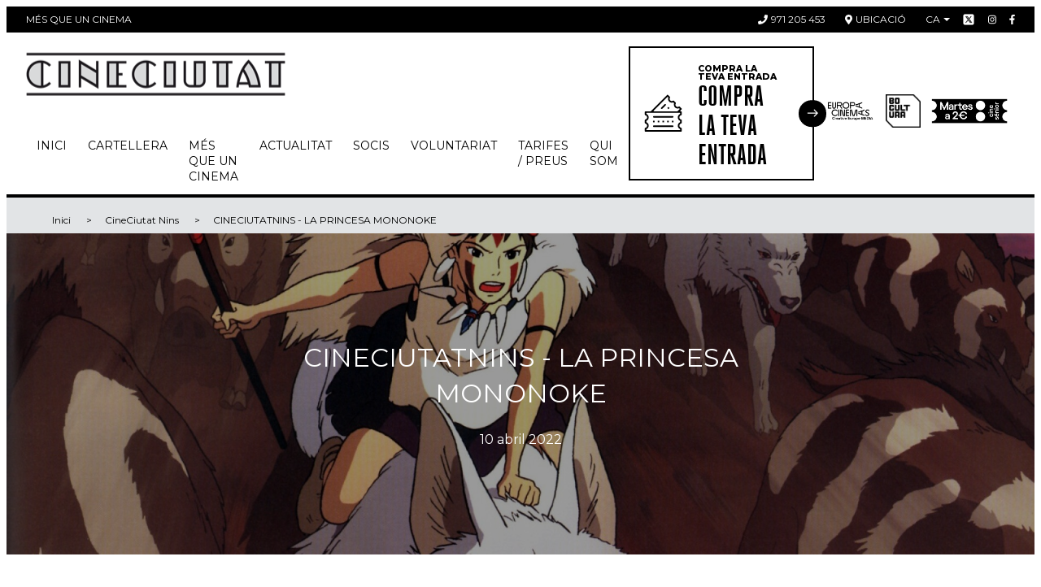

--- FILE ---
content_type: text/html; charset=UTF-8
request_url: https://cineciutat.org/ca/blog/cineciutat-nins/cineciutatnins-la-princesa-mononoke
body_size: 9960
content:
<!DOCTYPE html>
<html lang="ca">

<head>
    <meta charset="UTF-8">
    <meta name="viewport" content="width=device-width,user-scalable=no,initial-scale=1,maximum-scale=1,minimum-scale=1">

    <!-- Google Tag Manager -->
    <script>(function(w,d,s,l,i){w[l]=w[l]||[];w[l].push({'gtm.start':
            new Date().getTime(),event:'gtm.js'});var f=d.getElementsByTagName(s)[0],
        j=d.createElement(s),dl=l!='dataLayer'?'&l='+l:'';j.async=true;j.src=
        'https://www.googletagmanager.com/gtm.js?id='+i+dl;f.parentNode.insertBefore(j,f);
    })(window,document,'script','dataLayer','GTM-T8SNCGR');</script>
    <!-- End Google Tag Manager -->

    
    
    <title>CINECIUTATNINS - LA PRINCESA MONONOKE </title>
    
    <head prefix="og: http://ogp.me/ns# fb: http://ogp.me/ns/fb# article: http://ogp.me/ns/article#">
    <meta property="fb:app_id" content="302184056577324" />
    <meta property="og:type"   content="article" />
    <meta property="og:url"    content="https://cineciutat.org/ca/blog/cineciutat-nins/cineciutatnins-la-princesa-mononoke" />
    <meta property="og:title"  content="CINECIUTATNINS - LA PRINCESA MONONOKE" />
    <meta property="og:image"  content="https://cineciutat.org/storage/app/uploads/public/624/f14/2f5/624f142f5c18c812736113.jpeg" />

    <meta name="twitter:card" content="summary" />
    <meta name="twitter:site" content="@CineCiutat" />
    <meta name="twitter:creator" content="@CineCiutat" />        <link rel="alternate" hreflang="ca" href="https://cineciutat.org/ca/blog/cineciutat-nins/cineciutatnins-la-princesa-mononoke" />
    <link rel="alternate" hreflang="es" href="https://cineciutat.org/es/blog/cineciutat-nins/cineciutatnins-la-princesa-mononoke" />
    <link rel="alternate" hreflang="en" href="https://cineciutat.org/en/blog/cineciutat-nins/cineciutatnins-la-princesa-mononoke" />

    <link rel="shortcut icon" href="https://cineciutat.org/themes/cineciutat/assets/favicon.ico">
    <link href="https://fonts.googleapis.com/css?family=Montserrat:100,200,300,400,500,600,800,900" rel="stylesheet">
    <link href="https://cdn.jsdelivr.net/npm/select2@4.0.12/dist/css/select2.min.css" rel="stylesheet" />
    <link rel="stylesheet" href="https://cineciutat.org/combine/7040ddf76c893641a05da24c507c5639-1761649383">
    <link rel="stylesheet" type="text/css" href="https://cdn.jsdelivr.net/npm/toastify-js/src/toastify.min.css">


    </head>

<body>

<!-- Google Tag Manager (noscript) -->
<noscript><iframe src="https://www.googletagmanager.com/ns.html?id=GTM-T8SNCGR"
height="0" width="0" style="display:none;visibility:hidden"></iframe></noscript>
<!-- End Google Tag Manager (noscript) -->

<div class="c-top-bar">
    <div class="c-top-bar__wrap o-wrapper">
        <div class="c-top-bar__item">Més que un cinema</div>
        <a href="tel:971205453" class="c-top-bar__item">
            <span class="c-top-bar__icon fas fa-phone"></span> 971 205 453
        </a>
        <a href="https://www.google.es/maps?q=CineCiutat&fb=1&gl=es&hq=cineciutat&hnear=0x12979259c61ac757:0xc40d5406c3d058c6,Palma+de+Mallorca&cid=0,0,14207899636382126206&t=m&z=16&iwloc=A" target="_blank" class="c-top-bar__item">
            <span class="c-top-bar__icon fas fa-map-marker-alt"></span> Ubicació
        </a>
        <div class="c-top-bar__social">

            <div class="c-top-bar__item-locale">
                <div class="c-top-bar__lang-box">
    <div class="c-top-bar__current">ca</div>
    <ul class="c-top-bar__list">
                    <li class="c-top-bar__lang">
                <a href="https://cineciutat.org/ca/blog/cineciutat-nins/cineciutatnins-la-princesa-mononoke" class="c-top-bar__lang-link">ca</a>
            </li>
                    <li class="c-top-bar__lang">
                <a href="https://cineciutat.org/es/blog/cineciutat-nins/cineciutatnins-la-princesa-mononoke" class="c-top-bar__lang-link">es</a>
            </li>
                    <li class="c-top-bar__lang">
                <a href="https://cineciutat.org/en/blog/cineciutat-nins/cineciutatnins-la-princesa-mononoke" class="c-top-bar__lang-link">en</a>
            </li>
            </ul>
</div>            </div>
            <a href="https://twitter.com/CineCiutat" style="height: 16px; width: 16px" target="_blank" class="c-top-bar__social-link">
                <svg style="height: 16px; width: 16px" class="" xmlns="http://www.w3.org/2000/svg" xmlns:xlink="http://www.w3.org/1999/xlink" viewBox="0,0,256,256" ><g fill="white" fill-rule="nonzero" stroke="black" stroke-width="1" stroke-linecap="butt" stroke-linejoin="miter" stroke-miterlimit="10" stroke-dasharray="" stroke-dashoffset="0" font-family="none" font-weight="none" font-size="none" text-anchor="none" style="mix-blend-mode: normal"><g transform="scale(5.12,5.12)"><path d="M11,4c-3.866,0 -7,3.134 -7,7v28c0,3.866 3.134,7 7,7h28c3.866,0 7,-3.134 7,-7v-28c0,-3.866 -3.134,-7 -7,-7zM13.08594,13h7.9375l5.63672,8.00977l6.83984,-8.00977h2.5l-8.21094,9.61328l10.125,14.38672h-7.93555l-6.54102,-9.29297l-7.9375,9.29297h-2.5l9.30859,-10.89648zM16.91406,15l14.10742,20h3.06445l-14.10742,-20z"></path></g></g></svg>
            </a>
            <a href="https://www.instagram.com/cineciutat/" target="_blank" class="c-top-bar__social-link">
                <span class="fab fa-instagram"></span>
            </a>
            <a href="https://www.facebook.com/CineCiutat" target="_blank" class="c-top-bar__social-link">
                <span class="fab fa-facebook-f"></span>
            </a>
        </div>
    </div>
</div>
<header class="c-header">
    <div class="c-header__wrap o-wrapper">
        <div class="c-header__inner">
            <a href="https://cineciutat.org/ca" class="c-header__logo">
                <img src="https://cineciutat.org/themes/cineciutat/assets/images/logo.png" alt="Més que un cinema">
            </a>
            <button class="c-header__toggle" type="button" data-tgc="is-active" data-tgc-item="menu">
                <span class="fas fa-bars"></span>
            </button>
            
    <nav class="c-header__nav" data-tgc-item="menu">
        <button class="c-header__toggle c-header__toggle--close" type="button" data-tgc="is-active" data-tgc-item="menu"><span class="fas fa-times"></span></button>
        <ul class="c-header__list">
                
    
    <li role="presentation" class="c-header__item   ">
                                    <a class="c-header__link" href="https://cineciutat.org/ca" >
                    Inici
                </a>
                    
            </li>
    <li role="presentation" class="c-header__item   ">
                                    <a class="c-header__link" href="https://cineciutat.org/ca/cartellera" >
                    Cartellera
                </a>
                    
            </li>
    <li role="presentation" class="c-header__item   ">
                    <span class="c-header__link">Més que un cinema</span>
        
                    <ul class="c-header__sub">

    <li role="presentation" class="c-header__sub-item   ">
                                    <a class="c-header__sub-link" href="https://cineciutat.org/ca/blog/clasics" >
                    Clàssics
                </a>
                    
            </li>
    <li role="presentation" class="c-header__sub-item   ">
                                    <a class="c-header__sub-link" href="https://cineciutat.org/ca/blog/educational-commitee" >
                    Educatives
                </a>
                    
            </li>
    <li role="presentation" class="c-header__sub-item   ">
                                    <a class="c-header__sub-link" href="https://cineciutat.org/ca/blog/events" >
                    Esdeveniments
                </a>
                    
            </li>
    <li role="presentation" class="c-header__sub-item   ">
                                    <a class="c-header__sub-link" href="https://cineciutat.org/ca/laboratori" >
                    Laboratori
                </a>
                    
            </li>
    <li role="presentation" class="c-header__sub-item   ">
                    
                    
            </li>
    <li role="presentation" class="c-header__sub-item   ">
                                    <a class="c-header__sub-link" href="https://cineciutat.org/ca/lloga-una-sala" >
                    Lloga una sala
                </a>
                    
            </li>
</ul>
            </li>
    <li role="presentation" class="c-header__item   ">
                                    <a class="c-header__link" href="https://cineciutat.org/ca/blog/actualitat" >
                    Actualitat
                </a>
                    
            </li>
    <li role="presentation" class="c-header__item   ">
                    <span class="c-header__link">Socis</span>
        
                    <ul class="c-header__sub">

    <li role="presentation" class="c-header__sub-item   ">
                                    <a class="c-header__sub-link" href="https://cineciutat.org/ca/avantatges-i-instruccions" >
                    Avantatges i instruccions
                </a>
                    
            </li>
    <li role="presentation" class="c-header__sub-item   ">
                                    <a class="c-header__sub-link" href="https://socis.cineciutat.org" target="_blank">
                    Zona socis
                </a>
                    
            </li>
</ul>
            </li>
    <li role="presentation" class="c-header__item   ">
                                    <a class="c-header__link" href="https://cineciutat.org/ca/voluntariat" >
                    Voluntariat
                </a>
                    
            </li>
    <li role="presentation" class="c-header__item   ">
                                    <a class="c-header__link" href="https://cineciutat.org/ca/tarifes-preus" >
                    Tarifes / Preus
                </a>
                    
            </li>
    <li role="presentation" class="c-header__item   ">
                    <span class="c-header__link">Qui Som</span>
        
                    <ul class="c-header__sub">

    <li role="presentation" class="c-header__sub-item   ">
                                    <a class="c-header__sub-link" href="https://cineciutat.org/ca/xarxa-cinema" >
                    Xarxa cinema
                </a>
                    
            </li>
    <li role="presentation" class="c-header__sub-item   ">
                                    <a class="c-header__sub-link" href="https://cineciutat.org/ca/digital-i-tal" >
                    Digital i tal
                </a>
                    
            </li>
    <li role="presentation" class="c-header__sub-item   ">
                                    <a class="c-header__sub-link" href="https://cineciutat.org/ca/mission-vision-y-valores" >
                    Missió, visió i valors
                </a>
                    
            </li>
    <li role="presentation" class="c-header__sub-item   ">
                                    <a class="c-header__sub-link" href="https://cineciutat.org/ca/salvemcineciutat" >
                    Salvem CineCiutat!
                </a>
                    
            </li>
</ul>
            </li>
        </ul>
    </nav>
        </div>
        <div class="c-header__box">
            <a href="https://www.reservaentradas.com/cine/islas-baleares/cineciutat" target="_blank" class="c-header__ticket c-ticket-cta">
                                <div class="c-ticket-cta__icon">
                    <span class="c-icon">
                         <svg xmlns="http://www.w3.org/2000/svg" xmlns:xlink="http://www.w3.org/1999/xlink" width="57" height="56" viewBox="0 0 57 56"> <defs> <polygon id="entradas-a" points="0 55.595 55.15 55.595 55.15 .445 0 .445"/> </defs> <g fill="none" fill-rule="evenodd" transform="translate(.956 -.242)"> <path fill="#1E1E1E" d="M13.4985941 34.4806599C12.8468232 34.4806599 12.3162148 33.9500515 12.3162148 33.2991161 12.3162148 32.6473452 12.8468232 32.1167368 13.4985941 32.1167368L41.6509211 32.1167368C42.302692 32.1167368 42.8333004 32.6473452 42.8333004 33.2991161 42.8333004 33.9500515 42.302692 34.4806599 41.6509211 34.4806599L13.4985941 34.4806599zM13.4985941 48.5569905C12.8468232 48.5569905 12.3162148 48.0263821 12.3162148 47.3754467 12.3162148 46.7236758 12.8468232 46.1930674 13.4985941 46.1930674L41.6509211 46.1930674C42.302692 46.1930674 42.8333004 46.7236758 42.8333004 47.3754467 42.8333004 48.0263821 42.302692 48.5569905 41.6509211 48.5569905L13.4985941 48.5569905z"/> <polygon fill="#1E1E1E" points="26.393 41.519 28.756 41.519 28.756 39.155 26.393 39.155"/> <polygon fill="#1E1E1E" points="19.355 41.519 21.719 41.519 21.719 39.155 19.355 39.155"/> <polygon fill="#1E1E1E" points="33.431 41.519 35.795 41.519 35.795 39.155 33.431 39.155"/> <polygon fill="#1E1E1E" points="40.469 41.519 42.834 41.519 42.834 39.155 40.469 39.155"/> <polygon fill="#1E1E1E" points="12.317 41.519 14.682 41.519 14.682 39.155 12.317 39.155"/> <path fill="#1E1E1E" d="M25.2378245,21.5867922 C24.9228019,21.5867922 24.6261626,21.4639584 24.4022207,21.2408522 C24.1791145,21.0169104 24.0562808,20.720271 24.0562808,20.4052484 C24.0562808,20.0893902 24.1791145,19.7927509 24.4022207,19.5696446 L29.4935546,14.4774752 C29.7166608,14.2552046 30.0133001,14.1315352 30.3291584,14.1315352 C30.6450166,14.1315352 30.9416559,14.2552046 31.1647621,14.4774752 C31.3878683,14.701417 31.5115377,14.9980564 31.5115377,15.3139146 C31.5115377,15.6289372 31.3878683,15.9264122 31.1647621,16.1495184 L26.0734283,21.2408522 C25.8503221,21.4639584 25.5536828,21.5867922 25.2378245,21.5867922"/> <polygon fill="#1E1E1E" points="33.633 20.29 35.306 18.618 36.977 20.29 35.306 21.961"/> <path fill="#1E1E1E" d="M52.7858428,28.6151391 C52.7858428,28.8382453 52.6579954,29.0404614 52.4566149,29.1357203 C50.5188498,30.0590625 49.2671153,32.0386078 49.2671153,34.1785891 C49.2671153,36.319406 50.5188498,38.2989513 52.4566149,39.2214579 C52.6579954,39.3175523 52.7858428,39.5197685 52.7858428,39.7420391 L52.7858428,40.9311032 C52.7858428,41.1542094 52.6579954,41.3572612 52.4566149,41.45252 C50.5188498,42.3758622 49.2671153,44.3554075 49.2671153,46.4953888 C49.2671153,48.6362057 50.5188498,50.6149154 52.4566149,51.5382576 C52.6579954,51.6335165 52.7858428,51.8365682 52.7858428,52.0596744 L52.7858428,52.6537887 C52.7858428,52.9721537 52.5268057,53.2311909 52.2084406,53.2311909 L2.94124175,53.2311909 C2.62287671,53.2311909 2.36467514,52.9721537 2.36467514,52.6537887 L2.36467514,52.0596744 C2.36467514,51.8365682 2.49252252,51.6335165 2.69306742,51.5382576 C4.63166819,50.6149154 5.88340265,48.6362057 5.88340265,46.4953888 C5.88340265,44.3554075 4.63083259,42.3758622 2.69306742,41.45252 C2.49252252,41.3572612 2.36467514,41.1542094 2.36467514,40.9311032 L2.36467514,39.7420391 C2.36467514,39.5197685 2.49252252,39.3175523 2.69306742,39.2214579 C4.63083259,38.2989513 5.88340265,36.319406 5.88340265,34.1785891 C5.88340265,32.0386078 4.63166819,30.0590625 2.69306742,29.1357203 C2.49252252,29.0404614 2.36467514,28.8382453 2.36467514,28.6151391 L2.36467514,28.0201892 C2.36467514,27.7009886 2.62287671,27.4436226 2.94124175,27.4436226 L52.2084406,27.4436226 C52.5268057,27.4436226 52.7858428,27.7009886 52.7858428,28.0201892 L52.7858428,28.6151391 Z M13.2659621,24.0928515 L33.6530231,3.70746165 C33.7616516,3.59966876 33.9087178,3.53783408 34.0616333,3.53783408 C34.2153844,3.53866968 34.3624507,3.59966876 34.4702436,3.70829725 L34.8897167,4.12860595 C35.0468102,4.28653507 35.0994532,4.51966852 35.0250845,4.72940507 C34.3081364,6.75323743 34.8220328,9.03694256 36.3353112,10.5510566 C37.388172,11.6014106 38.7936575,12.1796484 40.2927307,12.1796484 C40.9319676,12.1796484 41.559506,12.0718555 42.1569627,11.8604477 C42.2204686,11.8378864 42.2856457,11.8270236 42.3499872,11.8270236 C42.5012315,11.8270236 42.6482978,11.8855158 42.7585975,11.9958155 L43.5992149,12.8364329 C43.7563084,12.9943621 43.8089514,13.2283311 43.7345827,13.4380677 C43.0184702,15.4610644 43.5323666,17.7456052 45.0464806,19.2597192 C46.0976702,20.3117444 47.5014845,20.892489 48.9988865,20.892489 C49.638959,20.892489 50.2664974,20.7838605 50.8647897,20.5707815 C50.92746,20.5482202 50.9934727,20.5373574 51.0586498,20.5373574 C51.2082229,20.5373574 51.3561248,20.595014 51.4664245,20.7053137 L51.8875688,21.1247868 C51.9953617,21.2334153 52.0563607,21.3804816 52.0571963,21.5325615 C52.0571963,21.6863126 51.9961973,21.8333788 51.8884044,21.9420073 L50.1453349,23.686748 L48.753219,25.0788639 L13.6745723,25.0788639 C13.4406032,25.0788639 13.2300311,24.9384825 13.1406215,24.7228967 C13.0512119,24.5064753 13.1005125,24.2574654 13.2659621,24.0928515 Z M53.9682222,25.0788639 L53.4894212,25.0788639 C53.2554522,25.0788639 53.04488,24.9384825 52.956306,24.7228967 C52.8668964,24.5064753 52.9153614,24.258301 53.080811,24.0928515 L54.803826,22.3690009 C55.0235898,22.1492371 55.1497659,21.8442417 55.1497659,21.5333971 C55.1497659,21.2183745 55.0269322,20.9217351 54.803826,20.6977933 L52.2527276,18.1492018 C52.0287858,17.92526 51.7304753,17.8032618 51.4137814,17.8032618 C51.1823192,17.8032618 50.9575418,17.8701101 50.7636817,17.9987931 C50.2397581,18.3447331 49.6280961,18.5285659 48.9963797,18.5285659 C48.1340366,18.5285659 47.3243365,18.1943244 46.7168526,17.5885116 C45.6405949,16.5097472 45.4684605,14.8076223 46.3074067,13.5391757 C46.6157445,13.0729088 46.5530742,12.4478772 46.156998,12.051801 L43.5432294,9.43886798 C43.3201232,9.21492616 43.0226483,9.09209241 42.7059544,9.09209241 C42.4744922,9.09209241 42.2497148,9.15977631 42.0558547,9.2884593 C41.5302599,9.63523486 40.9177623,9.8190677 40.2852103,9.8190677 C39.4220316,9.8190677 38.6131671,9.48482618 38.0065188,8.87901344 C36.9310967,7.80108457 36.7581267,6.09979527 37.5970729,4.83134873 C37.9062463,4.36508182 37.8427404,3.73921459 37.4466642,3.3431384 L34.8972371,0.79204006 C34.6741309,0.568933851 34.3766559,0.445264491 34.0616333,0.445264491 C33.7457751,0.445264491 33.4491358,0.568933851 33.2251939,0.79204006 L9.10632643,24.9092364 C8.99769794,25.0178649 8.85063168,25.0788639 8.69771619,25.0788639 L1.18229579,25.0788639 C0.53052484,25.0788639 -8.35603778e-05,25.6086367 -8.35603778e-05,26.2612433 L-8.35603778e-05,29.8677092 C-8.35603778e-05,30.4267281 0.398499443,30.9138851 0.946655522,31.0250204 C2.43737267,31.3291802 3.51947956,32.6552834 3.51947956,34.1785891 C3.51947956,35.7018948 2.43820827,37.0271624 0.94832673,37.3296509 C0.399335046,37.4407862 -8.35603778e-05,37.9279433 -8.35603778e-05,38.4877978 L-8.35603778e-05,42.1845089 C-8.35603778e-05,42.7435278 0.398499443,43.2298492 0.946655522,43.3418201 C2.43737267,43.6451443 3.51947956,44.9720831 3.51947956,46.4953888 C3.51947956,48.0195301 2.43820827,49.3439621 0.94832673,49.6456151 C0.399335046,49.7567504 -8.35603778e-05,50.244743 -8.35603778e-05,50.8054331 L-8.35603778e-05,54.4135702 C-8.35603778e-05,55.0645056 0.53052484,55.595114 1.18229579,55.595114 L53.9682222,55.595114 C54.6191575,55.595114 55.1497659,55.0645056 55.1497659,54.4135702 L55.1497659,50.8054331 C55.1497659,50.244743 54.7520185,49.7567504 54.2038624,49.6456151 C52.7131453,49.3447977 51.6310384,48.0195301 51.6310384,46.4953888 C51.6310384,44.9720831 52.7123097,43.6451443 54.2030268,43.3418201 C54.7520185,43.2298492 55.1497659,42.7435278 55.1497659,42.1845089 L55.1497659,38.4877978 C55.1497659,37.9279433 54.7520185,37.4407862 54.2038624,37.3296509 C52.7131453,37.027998 51.6310384,35.7027304 51.6310384,34.1785891 C51.6310384,32.6552834 52.7123097,31.3291802 54.2030268,31.0250204 C54.7520185,30.9138851 55.1497659,30.4267281 55.1497659,29.8677092 L55.1497659,26.2612433 C55.1497659,25.6086367 54.6191575,25.0788639 53.9682222,25.0788639 Z"/> </g> </svg>
                    </span>
                </div>
                <div class="c-ticket-cta__text">
                    <div class="c-ticket-cta__small">Compra la teva entrada</div>
                    <div class="c-ticket-cta__big">Compra la teva entrada</div>
                </div>
                <div class="c-ticket-cta__arrow">
                    <span class="c-icon">
                        <svg xmlns="http://www.w3.org/2000/svg" width="18" height="12" viewBox="0 0 18 12"> <path fill="#FFF" d="M221.501722,42.5215104 L216.508037,37.5278261 C216.20336,37.2231489 215.709235,37.2231489 215.404558,37.5278261 C215.099818,37.8325656 215.099818,38.3265659 215.404558,38.6313055 L219.066239,42.2929869 L205.729731,42.2929869 C205.298839,42.2929869 204.949468,42.6423575 204.949468,43.0732501 C204.949468,43.5040802 205.298839,43.8535133 205.729731,43.8535133 L219.066239,43.8535133 L215.404683,47.5151947 C215.099943,47.8199343 215.099943,48.3139345 215.404683,48.6186741 C215.55699,48.7709191 215.756737,48.8471976 215.956422,48.8471976 C216.156107,48.8471976 216.355792,48.7709191 216.508162,48.6186741 L221.501722,43.6249898 C221.806461,43.3202502 221.806461,42.82625 221.501722,42.5215104 Z" transform="translate(-204.044 -37.242)"/> </svg>
                    </span>
                </div>
            </a>
                <a href="https://www.europa-cinemas.org/" target="_blank" class="c-header__europa c-header__europa-logo">
                    <img src="https://cineciutat.org/themes/cineciutat/assets/images/EUROPACINEMAS+CREATIVE Logo_Black.png" alt="Europa Cinemas">
                </a>
                                                <div class="c-header__europa">
                    <img style="width: 80px" src="https://cineciutat.org/themes/cineciutat/assets/images/BO CULTURA CONTORNO NEGRA CMYK.png" alt="Europa Cinemas">
                </div>
                                                    <div class="c-header__europa">
                        <img style="width: 190px" src="https://cineciutat.org/themes/cineciutat/assets/images/CineSenior.png" alt="Cine Senior">
                    </div>
                        </div>
    </div>
    <a href="https://www.reservaentradas.com/cine/islas-baleares/cineciutat" target="_blank" class="c-header__btn">
        <span class="c-header__btn-icon">
            <span class="c-icon">
                <svg xmlns="http://www.w3.org/2000/svg" xmlns:xlink="http://www.w3.org/1999/xlink" width="57" height="56" viewBox="0 0 57 56"> <defs> <polygon id="entradas-a" points="0 55.595 55.15 55.595 55.15 .445 0 .445"/> </defs> <g fill="none" fill-rule="evenodd" transform="translate(.956 -.242)"> <path fill="#1E1E1E" d="M13.4985941 34.4806599C12.8468232 34.4806599 12.3162148 33.9500515 12.3162148 33.2991161 12.3162148 32.6473452 12.8468232 32.1167368 13.4985941 32.1167368L41.6509211 32.1167368C42.302692 32.1167368 42.8333004 32.6473452 42.8333004 33.2991161 42.8333004 33.9500515 42.302692 34.4806599 41.6509211 34.4806599L13.4985941 34.4806599zM13.4985941 48.5569905C12.8468232 48.5569905 12.3162148 48.0263821 12.3162148 47.3754467 12.3162148 46.7236758 12.8468232 46.1930674 13.4985941 46.1930674L41.6509211 46.1930674C42.302692 46.1930674 42.8333004 46.7236758 42.8333004 47.3754467 42.8333004 48.0263821 42.302692 48.5569905 41.6509211 48.5569905L13.4985941 48.5569905z"/> <polygon fill="#1E1E1E" points="26.393 41.519 28.756 41.519 28.756 39.155 26.393 39.155"/> <polygon fill="#1E1E1E" points="19.355 41.519 21.719 41.519 21.719 39.155 19.355 39.155"/> <polygon fill="#1E1E1E" points="33.431 41.519 35.795 41.519 35.795 39.155 33.431 39.155"/> <polygon fill="#1E1E1E" points="40.469 41.519 42.834 41.519 42.834 39.155 40.469 39.155"/> <polygon fill="#1E1E1E" points="12.317 41.519 14.682 41.519 14.682 39.155 12.317 39.155"/> <path fill="#1E1E1E" d="M25.2378245,21.5867922 C24.9228019,21.5867922 24.6261626,21.4639584 24.4022207,21.2408522 C24.1791145,21.0169104 24.0562808,20.720271 24.0562808,20.4052484 C24.0562808,20.0893902 24.1791145,19.7927509 24.4022207,19.5696446 L29.4935546,14.4774752 C29.7166608,14.2552046 30.0133001,14.1315352 30.3291584,14.1315352 C30.6450166,14.1315352 30.9416559,14.2552046 31.1647621,14.4774752 C31.3878683,14.701417 31.5115377,14.9980564 31.5115377,15.3139146 C31.5115377,15.6289372 31.3878683,15.9264122 31.1647621,16.1495184 L26.0734283,21.2408522 C25.8503221,21.4639584 25.5536828,21.5867922 25.2378245,21.5867922"/> <polygon fill="#1E1E1E" points="33.633 20.29 35.306 18.618 36.977 20.29 35.306 21.961"/> <path fill="#1E1E1E" d="M52.7858428,28.6151391 C52.7858428,28.8382453 52.6579954,29.0404614 52.4566149,29.1357203 C50.5188498,30.0590625 49.2671153,32.0386078 49.2671153,34.1785891 C49.2671153,36.319406 50.5188498,38.2989513 52.4566149,39.2214579 C52.6579954,39.3175523 52.7858428,39.5197685 52.7858428,39.7420391 L52.7858428,40.9311032 C52.7858428,41.1542094 52.6579954,41.3572612 52.4566149,41.45252 C50.5188498,42.3758622 49.2671153,44.3554075 49.2671153,46.4953888 C49.2671153,48.6362057 50.5188498,50.6149154 52.4566149,51.5382576 C52.6579954,51.6335165 52.7858428,51.8365682 52.7858428,52.0596744 L52.7858428,52.6537887 C52.7858428,52.9721537 52.5268057,53.2311909 52.2084406,53.2311909 L2.94124175,53.2311909 C2.62287671,53.2311909 2.36467514,52.9721537 2.36467514,52.6537887 L2.36467514,52.0596744 C2.36467514,51.8365682 2.49252252,51.6335165 2.69306742,51.5382576 C4.63166819,50.6149154 5.88340265,48.6362057 5.88340265,46.4953888 C5.88340265,44.3554075 4.63083259,42.3758622 2.69306742,41.45252 C2.49252252,41.3572612 2.36467514,41.1542094 2.36467514,40.9311032 L2.36467514,39.7420391 C2.36467514,39.5197685 2.49252252,39.3175523 2.69306742,39.2214579 C4.63083259,38.2989513 5.88340265,36.319406 5.88340265,34.1785891 C5.88340265,32.0386078 4.63166819,30.0590625 2.69306742,29.1357203 C2.49252252,29.0404614 2.36467514,28.8382453 2.36467514,28.6151391 L2.36467514,28.0201892 C2.36467514,27.7009886 2.62287671,27.4436226 2.94124175,27.4436226 L52.2084406,27.4436226 C52.5268057,27.4436226 52.7858428,27.7009886 52.7858428,28.0201892 L52.7858428,28.6151391 Z M13.2659621,24.0928515 L33.6530231,3.70746165 C33.7616516,3.59966876 33.9087178,3.53783408 34.0616333,3.53783408 C34.2153844,3.53866968 34.3624507,3.59966876 34.4702436,3.70829725 L34.8897167,4.12860595 C35.0468102,4.28653507 35.0994532,4.51966852 35.0250845,4.72940507 C34.3081364,6.75323743 34.8220328,9.03694256 36.3353112,10.5510566 C37.388172,11.6014106 38.7936575,12.1796484 40.2927307,12.1796484 C40.9319676,12.1796484 41.559506,12.0718555 42.1569627,11.8604477 C42.2204686,11.8378864 42.2856457,11.8270236 42.3499872,11.8270236 C42.5012315,11.8270236 42.6482978,11.8855158 42.7585975,11.9958155 L43.5992149,12.8364329 C43.7563084,12.9943621 43.8089514,13.2283311 43.7345827,13.4380677 C43.0184702,15.4610644 43.5323666,17.7456052 45.0464806,19.2597192 C46.0976702,20.3117444 47.5014845,20.892489 48.9988865,20.892489 C49.638959,20.892489 50.2664974,20.7838605 50.8647897,20.5707815 C50.92746,20.5482202 50.9934727,20.5373574 51.0586498,20.5373574 C51.2082229,20.5373574 51.3561248,20.595014 51.4664245,20.7053137 L51.8875688,21.1247868 C51.9953617,21.2334153 52.0563607,21.3804816 52.0571963,21.5325615 C52.0571963,21.6863126 51.9961973,21.8333788 51.8884044,21.9420073 L50.1453349,23.686748 L48.753219,25.0788639 L13.6745723,25.0788639 C13.4406032,25.0788639 13.2300311,24.9384825 13.1406215,24.7228967 C13.0512119,24.5064753 13.1005125,24.2574654 13.2659621,24.0928515 Z M53.9682222,25.0788639 L53.4894212,25.0788639 C53.2554522,25.0788639 53.04488,24.9384825 52.956306,24.7228967 C52.8668964,24.5064753 52.9153614,24.258301 53.080811,24.0928515 L54.803826,22.3690009 C55.0235898,22.1492371 55.1497659,21.8442417 55.1497659,21.5333971 C55.1497659,21.2183745 55.0269322,20.9217351 54.803826,20.6977933 L52.2527276,18.1492018 C52.0287858,17.92526 51.7304753,17.8032618 51.4137814,17.8032618 C51.1823192,17.8032618 50.9575418,17.8701101 50.7636817,17.9987931 C50.2397581,18.3447331 49.6280961,18.5285659 48.9963797,18.5285659 C48.1340366,18.5285659 47.3243365,18.1943244 46.7168526,17.5885116 C45.6405949,16.5097472 45.4684605,14.8076223 46.3074067,13.5391757 C46.6157445,13.0729088 46.5530742,12.4478772 46.156998,12.051801 L43.5432294,9.43886798 C43.3201232,9.21492616 43.0226483,9.09209241 42.7059544,9.09209241 C42.4744922,9.09209241 42.2497148,9.15977631 42.0558547,9.2884593 C41.5302599,9.63523486 40.9177623,9.8190677 40.2852103,9.8190677 C39.4220316,9.8190677 38.6131671,9.48482618 38.0065188,8.87901344 C36.9310967,7.80108457 36.7581267,6.09979527 37.5970729,4.83134873 C37.9062463,4.36508182 37.8427404,3.73921459 37.4466642,3.3431384 L34.8972371,0.79204006 C34.6741309,0.568933851 34.3766559,0.445264491 34.0616333,0.445264491 C33.7457751,0.445264491 33.4491358,0.568933851 33.2251939,0.79204006 L9.10632643,24.9092364 C8.99769794,25.0178649 8.85063168,25.0788639 8.69771619,25.0788639 L1.18229579,25.0788639 C0.53052484,25.0788639 -8.35603778e-05,25.6086367 -8.35603778e-05,26.2612433 L-8.35603778e-05,29.8677092 C-8.35603778e-05,30.4267281 0.398499443,30.9138851 0.946655522,31.0250204 C2.43737267,31.3291802 3.51947956,32.6552834 3.51947956,34.1785891 C3.51947956,35.7018948 2.43820827,37.0271624 0.94832673,37.3296509 C0.399335046,37.4407862 -8.35603778e-05,37.9279433 -8.35603778e-05,38.4877978 L-8.35603778e-05,42.1845089 C-8.35603778e-05,42.7435278 0.398499443,43.2298492 0.946655522,43.3418201 C2.43737267,43.6451443 3.51947956,44.9720831 3.51947956,46.4953888 C3.51947956,48.0195301 2.43820827,49.3439621 0.94832673,49.6456151 C0.399335046,49.7567504 -8.35603778e-05,50.244743 -8.35603778e-05,50.8054331 L-8.35603778e-05,54.4135702 C-8.35603778e-05,55.0645056 0.53052484,55.595114 1.18229579,55.595114 L53.9682222,55.595114 C54.6191575,55.595114 55.1497659,55.0645056 55.1497659,54.4135702 L55.1497659,50.8054331 C55.1497659,50.244743 54.7520185,49.7567504 54.2038624,49.6456151 C52.7131453,49.3447977 51.6310384,48.0195301 51.6310384,46.4953888 C51.6310384,44.9720831 52.7123097,43.6451443 54.2030268,43.3418201 C54.7520185,43.2298492 55.1497659,42.7435278 55.1497659,42.1845089 L55.1497659,38.4877978 C55.1497659,37.9279433 54.7520185,37.4407862 54.2038624,37.3296509 C52.7131453,37.027998 51.6310384,35.7027304 51.6310384,34.1785891 C51.6310384,32.6552834 52.7123097,31.3291802 54.2030268,31.0250204 C54.7520185,30.9138851 55.1497659,30.4267281 55.1497659,29.8677092 L55.1497659,26.2612433 C55.1497659,25.6086367 54.6191575,25.0788639 53.9682222,25.0788639 Z"/> </g> </svg>
            </span>
        </span>
        <span>Compra la teva entrada</span>
        <span class="c-header__btn-icon c-header__btn-icon--arrow">
            <span class="c-icon">
                <svg xmlns="http://www.w3.org/2000/svg" width="18" height="12" viewBox="0 0 18 12"> <path fill="#FFF" d="M221.501722,42.5215104 L216.508037,37.5278261 C216.20336,37.2231489 215.709235,37.2231489 215.404558,37.5278261 C215.099818,37.8325656 215.099818,38.3265659 215.404558,38.6313055 L219.066239,42.2929869 L205.729731,42.2929869 C205.298839,42.2929869 204.949468,42.6423575 204.949468,43.0732501 C204.949468,43.5040802 205.298839,43.8535133 205.729731,43.8535133 L219.066239,43.8535133 L215.404683,47.5151947 C215.099943,47.8199343 215.099943,48.3139345 215.404683,48.6186741 C215.55699,48.7709191 215.756737,48.8471976 215.956422,48.8471976 C216.156107,48.8471976 216.355792,48.7709191 216.508162,48.6186741 L221.501722,43.6249898 C221.806461,43.3202502 221.806461,42.82625 221.501722,42.5215104 Z" transform="translate(-204.044 -37.242)"/></svg>
            </span>
        </span>
    </a>
</header>

<nav class="c-breadcrumbs">
        <ul class="c-breadcrumbs__list o-wrapper o-wrapper--l">
            <li class="c-breadcrumbs__item">
                <a href="https://cineciutat.org/ca" class="c-breadcrumbs__link">Inici</a>
            </li>
            <li class="c-breadcrumbs__item">
                <a href="https://cineciutat.org/ca/blog/cineciutat-nins" class="c-breadcrumbs__link">CineCiutat Nins</a>
            </li>
            <li class="c-breadcrumbs__item">
                <a href="https://cineciutat.org/ca/blog/cineciutat-nins/cineciutatnins-la-princesa-mononoke" class="c-breadcrumbs__link">CINECIUTATNINS - LA PRINCESA MONONOKE</a>
            </li>
        </ul>
    </nav>
<div class="c-main-content">
    <div class="c-main-content__box">
        <a href="#" class="c-main-content__element c-ticket-cta has-arrow-left">
    <div class="c-ticket-cta__icon">
        <span class="c-icon">
            <svg xmlns="http://www.w3.org/2000/svg" xmlns:xlink="http://www.w3.org/1999/xlink" width="57" height="56" viewBox="0 0 57 56"> <defs> <polygon id="entradas-a" points="0 55.595 55.15 55.595 55.15 .445 0 .445"/> </defs> <g fill="none" fill-rule="evenodd" transform="translate(.956 -.242)"> <path fill="#1E1E1E" d="M13.4985941 34.4806599C12.8468232 34.4806599 12.3162148 33.9500515 12.3162148 33.2991161 12.3162148 32.6473452 12.8468232 32.1167368 13.4985941 32.1167368L41.6509211 32.1167368C42.302692 32.1167368 42.8333004 32.6473452 42.8333004 33.2991161 42.8333004 33.9500515 42.302692 34.4806599 41.6509211 34.4806599L13.4985941 34.4806599zM13.4985941 48.5569905C12.8468232 48.5569905 12.3162148 48.0263821 12.3162148 47.3754467 12.3162148 46.7236758 12.8468232 46.1930674 13.4985941 46.1930674L41.6509211 46.1930674C42.302692 46.1930674 42.8333004 46.7236758 42.8333004 47.3754467 42.8333004 48.0263821 42.302692 48.5569905 41.6509211 48.5569905L13.4985941 48.5569905z"/> <polygon fill="#1E1E1E" points="26.393 41.519 28.756 41.519 28.756 39.155 26.393 39.155"/> <polygon fill="#1E1E1E" points="19.355 41.519 21.719 41.519 21.719 39.155 19.355 39.155"/> <polygon fill="#1E1E1E" points="33.431 41.519 35.795 41.519 35.795 39.155 33.431 39.155"/> <polygon fill="#1E1E1E" points="40.469 41.519 42.834 41.519 42.834 39.155 40.469 39.155"/> <polygon fill="#1E1E1E" points="12.317 41.519 14.682 41.519 14.682 39.155 12.317 39.155"/> <path fill="#1E1E1E" d="M25.2378245,21.5867922 C24.9228019,21.5867922 24.6261626,21.4639584 24.4022207,21.2408522 C24.1791145,21.0169104 24.0562808,20.720271 24.0562808,20.4052484 C24.0562808,20.0893902 24.1791145,19.7927509 24.4022207,19.5696446 L29.4935546,14.4774752 C29.7166608,14.2552046 30.0133001,14.1315352 30.3291584,14.1315352 C30.6450166,14.1315352 30.9416559,14.2552046 31.1647621,14.4774752 C31.3878683,14.701417 31.5115377,14.9980564 31.5115377,15.3139146 C31.5115377,15.6289372 31.3878683,15.9264122 31.1647621,16.1495184 L26.0734283,21.2408522 C25.8503221,21.4639584 25.5536828,21.5867922 25.2378245,21.5867922"/> <polygon fill="#1E1E1E" points="33.633 20.29 35.306 18.618 36.977 20.29 35.306 21.961"/> <path fill="#1E1E1E" d="M52.7858428,28.6151391 C52.7858428,28.8382453 52.6579954,29.0404614 52.4566149,29.1357203 C50.5188498,30.0590625 49.2671153,32.0386078 49.2671153,34.1785891 C49.2671153,36.319406 50.5188498,38.2989513 52.4566149,39.2214579 C52.6579954,39.3175523 52.7858428,39.5197685 52.7858428,39.7420391 L52.7858428,40.9311032 C52.7858428,41.1542094 52.6579954,41.3572612 52.4566149,41.45252 C50.5188498,42.3758622 49.2671153,44.3554075 49.2671153,46.4953888 C49.2671153,48.6362057 50.5188498,50.6149154 52.4566149,51.5382576 C52.6579954,51.6335165 52.7858428,51.8365682 52.7858428,52.0596744 L52.7858428,52.6537887 C52.7858428,52.9721537 52.5268057,53.2311909 52.2084406,53.2311909 L2.94124175,53.2311909 C2.62287671,53.2311909 2.36467514,52.9721537 2.36467514,52.6537887 L2.36467514,52.0596744 C2.36467514,51.8365682 2.49252252,51.6335165 2.69306742,51.5382576 C4.63166819,50.6149154 5.88340265,48.6362057 5.88340265,46.4953888 C5.88340265,44.3554075 4.63083259,42.3758622 2.69306742,41.45252 C2.49252252,41.3572612 2.36467514,41.1542094 2.36467514,40.9311032 L2.36467514,39.7420391 C2.36467514,39.5197685 2.49252252,39.3175523 2.69306742,39.2214579 C4.63083259,38.2989513 5.88340265,36.319406 5.88340265,34.1785891 C5.88340265,32.0386078 4.63166819,30.0590625 2.69306742,29.1357203 C2.49252252,29.0404614 2.36467514,28.8382453 2.36467514,28.6151391 L2.36467514,28.0201892 C2.36467514,27.7009886 2.62287671,27.4436226 2.94124175,27.4436226 L52.2084406,27.4436226 C52.5268057,27.4436226 52.7858428,27.7009886 52.7858428,28.0201892 L52.7858428,28.6151391 Z M13.2659621,24.0928515 L33.6530231,3.70746165 C33.7616516,3.59966876 33.9087178,3.53783408 34.0616333,3.53783408 C34.2153844,3.53866968 34.3624507,3.59966876 34.4702436,3.70829725 L34.8897167,4.12860595 C35.0468102,4.28653507 35.0994532,4.51966852 35.0250845,4.72940507 C34.3081364,6.75323743 34.8220328,9.03694256 36.3353112,10.5510566 C37.388172,11.6014106 38.7936575,12.1796484 40.2927307,12.1796484 C40.9319676,12.1796484 41.559506,12.0718555 42.1569627,11.8604477 C42.2204686,11.8378864 42.2856457,11.8270236 42.3499872,11.8270236 C42.5012315,11.8270236 42.6482978,11.8855158 42.7585975,11.9958155 L43.5992149,12.8364329 C43.7563084,12.9943621 43.8089514,13.2283311 43.7345827,13.4380677 C43.0184702,15.4610644 43.5323666,17.7456052 45.0464806,19.2597192 C46.0976702,20.3117444 47.5014845,20.892489 48.9988865,20.892489 C49.638959,20.892489 50.2664974,20.7838605 50.8647897,20.5707815 C50.92746,20.5482202 50.9934727,20.5373574 51.0586498,20.5373574 C51.2082229,20.5373574 51.3561248,20.595014 51.4664245,20.7053137 L51.8875688,21.1247868 C51.9953617,21.2334153 52.0563607,21.3804816 52.0571963,21.5325615 C52.0571963,21.6863126 51.9961973,21.8333788 51.8884044,21.9420073 L50.1453349,23.686748 L48.753219,25.0788639 L13.6745723,25.0788639 C13.4406032,25.0788639 13.2300311,24.9384825 13.1406215,24.7228967 C13.0512119,24.5064753 13.1005125,24.2574654 13.2659621,24.0928515 Z M53.9682222,25.0788639 L53.4894212,25.0788639 C53.2554522,25.0788639 53.04488,24.9384825 52.956306,24.7228967 C52.8668964,24.5064753 52.9153614,24.258301 53.080811,24.0928515 L54.803826,22.3690009 C55.0235898,22.1492371 55.1497659,21.8442417 55.1497659,21.5333971 C55.1497659,21.2183745 55.0269322,20.9217351 54.803826,20.6977933 L52.2527276,18.1492018 C52.0287858,17.92526 51.7304753,17.8032618 51.4137814,17.8032618 C51.1823192,17.8032618 50.9575418,17.8701101 50.7636817,17.9987931 C50.2397581,18.3447331 49.6280961,18.5285659 48.9963797,18.5285659 C48.1340366,18.5285659 47.3243365,18.1943244 46.7168526,17.5885116 C45.6405949,16.5097472 45.4684605,14.8076223 46.3074067,13.5391757 C46.6157445,13.0729088 46.5530742,12.4478772 46.156998,12.051801 L43.5432294,9.43886798 C43.3201232,9.21492616 43.0226483,9.09209241 42.7059544,9.09209241 C42.4744922,9.09209241 42.2497148,9.15977631 42.0558547,9.2884593 C41.5302599,9.63523486 40.9177623,9.8190677 40.2852103,9.8190677 C39.4220316,9.8190677 38.6131671,9.48482618 38.0065188,8.87901344 C36.9310967,7.80108457 36.7581267,6.09979527 37.5970729,4.83134873 C37.9062463,4.36508182 37.8427404,3.73921459 37.4466642,3.3431384 L34.8972371,0.79204006 C34.6741309,0.568933851 34.3766559,0.445264491 34.0616333,0.445264491 C33.7457751,0.445264491 33.4491358,0.568933851 33.2251939,0.79204006 L9.10632643,24.9092364 C8.99769794,25.0178649 8.85063168,25.0788639 8.69771619,25.0788639 L1.18229579,25.0788639 C0.53052484,25.0788639 -8.35603778e-05,25.6086367 -8.35603778e-05,26.2612433 L-8.35603778e-05,29.8677092 C-8.35603778e-05,30.4267281 0.398499443,30.9138851 0.946655522,31.0250204 C2.43737267,31.3291802 3.51947956,32.6552834 3.51947956,34.1785891 C3.51947956,35.7018948 2.43820827,37.0271624 0.94832673,37.3296509 C0.399335046,37.4407862 -8.35603778e-05,37.9279433 -8.35603778e-05,38.4877978 L-8.35603778e-05,42.1845089 C-8.35603778e-05,42.7435278 0.398499443,43.2298492 0.946655522,43.3418201 C2.43737267,43.6451443 3.51947956,44.9720831 3.51947956,46.4953888 C3.51947956,48.0195301 2.43820827,49.3439621 0.94832673,49.6456151 C0.399335046,49.7567504 -8.35603778e-05,50.244743 -8.35603778e-05,50.8054331 L-8.35603778e-05,54.4135702 C-8.35603778e-05,55.0645056 0.53052484,55.595114 1.18229579,55.595114 L53.9682222,55.595114 C54.6191575,55.595114 55.1497659,55.0645056 55.1497659,54.4135702 L55.1497659,50.8054331 C55.1497659,50.244743 54.7520185,49.7567504 54.2038624,49.6456151 C52.7131453,49.3447977 51.6310384,48.0195301 51.6310384,46.4953888 C51.6310384,44.9720831 52.7123097,43.6451443 54.2030268,43.3418201 C54.7520185,43.2298492 55.1497659,42.7435278 55.1497659,42.1845089 L55.1497659,38.4877978 C55.1497659,37.9279433 54.7520185,37.4407862 54.2038624,37.3296509 C52.7131453,37.027998 51.6310384,35.7027304 51.6310384,34.1785891 C51.6310384,32.6552834 52.7123097,31.3291802 54.2030268,31.0250204 C54.7520185,30.9138851 55.1497659,30.4267281 55.1497659,29.8677092 L55.1497659,26.2612433 C55.1497659,25.6086367 54.6191575,25.0788639 53.9682222,25.0788639 Z"/> </g> </svg>
        </span>
    </div>
    <div class="c-ticket-cta__text">
        <div class="c-ticket-cta__small">Compra la teva entrada</div>
        <div class="c-ticket-cta__big">Compra la teva entrada</div>
    </div>
    <div class="c-ticket-cta__arrow">
        <span class="c-icon">
            <svg xmlns="http://www.w3.org/2000/svg" width="18" height="12" viewBox="0 0 18 12"> <path fill="#FFF" d="M221.501722,42.5215104 L216.508037,37.5278261 C216.20336,37.2231489 215.709235,37.2231489 215.404558,37.5278261 C215.099818,37.8325656 215.099818,38.3265659 215.404558,38.6313055 L219.066239,42.2929869 L205.729731,42.2929869 C205.298839,42.2929869 204.949468,42.6423575 204.949468,43.0732501 C204.949468,43.5040802 205.298839,43.8535133 205.729731,43.8535133 L219.066239,43.8535133 L215.404683,47.5151947 C215.099943,47.8199343 215.099943,48.3139345 215.404683,48.6186741 C215.55699,48.7709191 215.756737,48.8471976 215.956422,48.8471976 C216.156107,48.8471976 216.355792,48.7709191 216.508162,48.6186741 L221.501722,43.6249898 C221.806461,43.3202502 221.806461,42.82625 221.501722,42.5215104 Z" transform="translate(-204.044 -37.242)"/></svg>
        </span>
    </div>
</a>    </div>

    

<div class="c-banner">
    <picture class="c-banner__media">
        <img class="c-banner__img" src="https://cineciutat.org/storage/app/uploads/public/624/f14/2f5/thumb_2407_1920_1080_0_0_crop.jpeg" alt="CINECIUTATNINS - LA PRINCESA MONONOKE">
    </picture>
    <div class="c-banner__box">
        <div class="c-banner__wrap o-wrapper o-wrapper--m">
            <div class="c-banner__subtitle c-banner__subtitle--m">CINECIUTATNINS - LA PRINCESA MONONOKE</div>
            <div class="c-banner__date">10 abril 2022</div>
        </div>
    </div>
</div>
<div class="o-wrapper o-wrapper--l">
    <div class="s-cms u-sbs">
        <p dir="ltr">Torna CineCiutat Nins i ho fa per la porta gran: amb una obra nascuda de la imaginació i el talent del mestre&nbsp;Hayao Miyazaki.</p>

<p dir="ltr">Poètica, inquietant, emotiva i encantadora,‘La princesa Mononoke’&nbsp;arriba a CineCiutat.</p>

<p dir="ltr">Un clàssic ecologista que va marcar un abans i després en la vida de Miyazaki i el Studio Ghibli i que, de manera natural, va aconseguir una meravellosa combinació entre la tradició cultural japonesa, un fort missatge mediambiental, un toc de violència continguda i uns tints romàntics. Una meravellosa combinació que fa d'ella una autèntica joia.</p>

<p dir="ltr"><strong>Dissabte a les 18.45</strong> es podrà veure en VOSE <strong><a href="https://www.reservaentradas.com/entrada/islas-baleares/cineciutat/la-princesa-mononoke/34258/?step=2" rel="noopener noreferrer" target="_blank">(COMPRA AQUÍ LA TEVA ENTRADA)</a></strong> i diumenge a les 11.30 en versió doblada al castellà <strong><a href="https://www.reservaentradas.com/entrada/islas-baleares/cineciutat/la-princesa-mononoke/34259/?step=2" rel="noopener noreferrer" target="_blank">(COMPRA AQUÍ LA TEVA ENTRADA)</a>.</strong></p>

    </div>
    <div class="s-cms u-sbs">
                    <img src="" alt="">
            </div>
    <div class="c-title-section c-title-section--medium u-mrb-s"><span class="c-title-section__text has-line">Compartir</span></div>
        <div class="c-share">
    <a href="https://www.facebook.com/sharer/sharer.php?u=https://cineciutat.org/ca/blog/cineciutat-nins/cineciutatnins-la-princesa-mononoke" target="_blank" class="c-share__item facebook"><span class="fab fa-facebook-f"></span></a>
    <a href="https://twitter.com/home?status=https://cineciutat.org/ca/blog/cineciutat-nins/cineciutatnins-la-princesa-mononoke" target="_blank" class="c-share__item twitter"><svg style="height: 22px; width: 22px" class="" xmlns="http://www.w3.org/2000/svg" xmlns:xlink="http://www.w3.org/1999/xlink" viewBox="0,0,256,256" ><g fill="white" fill-rule="nonzero" stroke="black" stroke-width="1" stroke-linecap="butt" stroke-linejoin="miter" stroke-miterlimit="10" stroke-dasharray="" stroke-dashoffset="0" font-family="none" font-weight="none" font-size="none" text-anchor="none" style="mix-blend-mode: normal"><g transform="scale(5.12,5.12)"><path d="M11,4c-3.866,0 -7,3.134 -7,7v28c0,3.866 3.134,7 7,7h28c3.866,0 7,-3.134 7,-7v-28c0,-3.866 -3.134,-7 -7,-7zM13.08594,13h7.9375l5.63672,8.00977l6.83984,-8.00977h2.5l-8.21094,9.61328l10.125,14.38672h-7.93555l-6.54102,-9.29297l-7.9375,9.29297h-2.5l9.30859,-10.89648zM16.91406,15l14.10742,20h3.06445l-14.10742,-20z"></path></g></g></svg></a>
    <a href="http://instagram.com/cineciutat" target="_blank" class="c-share__item instagram"><span class="fab fa-instagram"></span></a>
    <a href="mailto:?body=https://cineciutat.org/ca/blog/cineciutat-nins/cineciutatnins-la-princesa-mononoke" target="_blank" class="c-share__item"><span class="fas fa-envelope"></span></a>
</div></div></div>

<!-- <section class="c-banner-ads">
    <div class="c-banner-ads__wrap o-wrapper o-wrapper--l">
        <a href="http://d.ara.cat/cineciutatarabalears" target="_blank" class="c-banner-ads__link">
            <img src="https://cineciutat.org/storage/app/uploads/public/5c9/366/8db/5c93668db0660024894049.gif" alt="">
        </a>
    </div>
</section> -->

<footer class="c-footer">
    <div class="c-footer__wrap o-wrapper o-wrapper--l">
        <div class="c-footer__col to-1-4">
            <div class="c-footer__logo">
                <img src="https://cineciutat.org/themes/cineciutat/assets/images/logo-white.png" alt="Més que un cinema">
            </div>
            <div class="c-footer__text">Som un cinema i altres vegades teatre. Som escola i records. Som idees i innovació. Som cultura. Som un cinema autogestionat pels seus socis, #mesqueuncinema</div>
        </div>
        <div class="c-footer__col p-to-40">
                <nav class="c-footer__nav">
        <ul class="c-footer__list">
                <li class="c-footer__title">
                    <a href="https://cineciutat.org/ca" >
                Inici
            </a>
            </li>
    <li class="c-footer__title">
                    <a href="https://cineciutat.org/ca/cartellera" >
                Cartellera
            </a>
            </li>
    <li class="c-footer__title">
                    <a href="https://cineciutat.org/ca/blog/educational-commitee" >
                Actualitat
            </a>
            </li>
    <li class="c-footer__title">
                    <a href="https://socis.cineciutat.org/" target="_blank">
                Socis
            </a>
            </li>
    <li class="c-footer__title">
                    <a href="https://cineciutat.org/ca/voluntariat" >
                Voluntariat
            </a>
            </li>
    <li class="c-footer__title">
                    <a href="https://cineciutat.org/ca/xarxa-cinema" >
                Xarxa cinema
            </a>
            </li>
        </ul>
    </nav>
        </div>
        <div class="c-footer__col">
            <div class="c-footer__title">Segueix-nos a</div>
            <div class="c-footer__social">
                <a href="https://www.facebook.com/CineCiutat" target="_blank">
                    <span class="fab fa-facebook-f"></span>
                </a>
                <a href="https://www.instagram.com/cineciutat" target="_blank">
                    <span class="fab fa-instagram"></span>
                </a>
                <a href="https://twitter.com/CineCiutat" target="_blank">
                    <svg style="height: 26px; width: 23px; margin-top:1.5px" class="" xmlns="http://www.w3.org/2000/svg" xmlns:xlink="http://www.w3.org/1999/xlink" viewBox="0,0,256,256" ><g fill="white" fill-rule="nonzero" stroke="black" stroke-width="1" stroke-linecap="butt" stroke-linejoin="miter" stroke-miterlimit="10" stroke-dasharray="" stroke-dashoffset="0" font-family="none" font-weight="none" font-size="none" text-anchor="none" style="mix-blend-mode: normal"><g transform="scale(5.12,5.12)"><path d="M11,4c-3.866,0 -7,3.134 -7,7v28c0,3.866 3.134,7 7,7h28c3.866,0 7,-3.134 7,-7v-28c0,-3.866 -3.134,-7 -7,-7zM13.08594,13h7.9375l5.63672,8.00977l6.83984,-8.00977h2.5l-8.21094,9.61328l10.125,14.38672h-7.93555l-6.54102,-9.29297l-7.9375,9.29297h-2.5l9.30859,-10.89648zM16.91406,15l14.10742,20h3.06445l-14.10742,-20z"></path></g></g></svg>
                </a>
            </div>
            <div class="c-footer__title">suscribete.a.nuestro.boletin</div>
            <div class="c-footer__newsletter">
                <div id="mailSignupFooter6971bd5ca5300container">
    <form
        data-request="mailSignupFooter::onSignup"
        data-request-update="'mailSignupFooter::result': '#mailSignupFooter6971bd5ca5300container'"
        class="c-footer__newsletter">
        <input type="hidden" name="form_load_time" value="1769061724">
        <input type="text" class="c-footer__input" placeholder="Introdueix email" name="email">
        <input type="hidden" name="phone" value="">
        <button class="c-footer__btn">
            <span class="fas fa-arrow-right"></span>
        </button>
    </form>
</div>            </div>
        </div>
        <div class="c-footer__col to-1-4">
            <address class="c-footer__address">
                <div class="c-footer__address-item">
                    <span class="c-footer__address-icon fas fa-envelope"></span>
                    <a href="mailto:contacte@cineciutat.org">contacte@cineciutat.org</a>
                </div>
                <div class="c-footer__address-item">
                    <span class="c-footer__address-icon fas fa-phone"></span>
                    <a href="tel:971205453">971 205 453</a>
                </div>
                <div class="c-footer__address-item">
                    <span class="c-footer__address-icon fas fa-map-marker-alt"></span>
                    Carrer de lEmperadriu Eugènia, 6, 07010 Palma, Illes Balears
                </div>
            </address>
        </div>
        <div class="c-footer__col c-footer__block c-footer__grid4-lg lg-hidden md:mt-[100px]">
            <iframe class="c-footer__iframe" src="https://www.google.com/maps/embed?pb=!1m14!1m8!1m3!1d6149.796037274796!2d2.64750822114868!3d39.584448715521816!3m2!1i1024!2i768!4f13.1!3m3!1m2!1s0x0%3A0xc52c99714ef5507e!2sCineCiutat!5e0!3m2!1ses!2ses!4v1539081552361" width="600" height="450" frameborder="0" style="border:0" allowfullscreen></iframe>
        </div>
        <div class="c-footer__col c-footer__block">
            <div>
                <div class="c-footer__title" style="padding-bottom: 15px">Un projecte sense ànim de lucre de</div>
                <div class="c-footer__sublogo">
                    <a href="https://cineciutat.org/ca/xarxa-cinema" target="_blank">
                        <img src="https://cineciutat.org/themes/cineciutat/assets/images/logo-xarxa.png" alt="">
                    </a>
                </div>
            </div>
            <div>
                <div class="c-footer__title" style="align-self: center; padding-bottom: 15px">Membre orgullós de</div>
                <div class="c-footer__sublogo">
                    <a style="display: flex; align-items: center;">
                        <img style="filter: invert(1)" src="https://cineciutat.org/themes/cineciutat/assets/images/promio_negro.png" alt="Logo Promio">
                    </a>
                    <a style="display: flex; align-items: center;" href="https://www.europa-cinemas.org/" target="_blank">
                        <img src="https://cineciutat.org/themes/cineciutat/assets/images/logo-europa-white.png" alt="Europa Cinemas">
                    </a>
                    <a style="display: flex; align-items: center;" href="https://cicae.org/" target="_blank">
                        <img style="filter: invert(1)" src="https://cineciutat.org/themes/cineciutat/assets/images/CICAE-Logo.png" alt="Logo Cicae">
                    </a>
                </div>
            </div>
        </div>
        <div class="c-footer__col c-footer__block c-footer__grid4-lg lg-block">
            <iframe class="c-footer__iframe" src="https://www.google.com/maps/embed?pb=!1m14!1m8!1m3!1d6149.796037274796!2d2.64750822114868!3d39.584448715521816!3m2!1i1024!2i768!4f13.1!3m3!1m2!1s0x0%3A0xc52c99714ef5507e!2sCineCiutat!5e0!3m2!1ses!2ses!4v1539081552361" width="600" height="450" frameborder="0" style="border:0" allowfullscreen></iframe>
        </div>
        <div class="c-footer__col c-footer__block grid-complete" style="padding-top: 30px">
            <div>
                <div class="c-footer__title" style="align-self: center;">Amb el suport de</div>
                <div class="c-footer__sublogo c-footer__rent">
                    <a class="c-footer__rent__lg" href="https://european-union.europa.eu/live-work-study/funding-grants-subsidies_es" target="_blank">
                        <img style="filter: brightness(0) invert(1);" src="https://cineciutat.org/themes/cineciutat/assets/images/ES_FundedbytheEU_RGB_WHITE Outline.png" alt="Logo Pla de Recuperació">
                    </a>
                    <a class="c-footer__rent__lg" href="https://planderecuperacion.gob.es/" target="_blank">
                        <img style="filter: brightness(0) invert(1);" src="https://cineciutat.org/themes/cineciutat/assets/images/Logo PRTR tres líneas_BLANCO.png" alt="Logo Pla de Recuperació">
                    </a>
                    <a class="c-footer__rent__lg" href="https://www.cultura.gob.es/cultura/areas/cine/inicio.html" target="_blank">
                        <img src="https://cineciutat.org/themes/cineciutat/assets/images/img-logo-icaa-negro---rgb.png" alt="Logo ICAA">
                    </a>
                    <a class="c-footer__rent__lg" href="https://www.caib.es/govern/organigrama/area.do?coduo=5786679&lang=ca" target="_blank">
                        <img src="https://cineciutat.org/themes/cineciutat/assets/images/goib-08.png" alt="Logo Cultura GOIB">
                    </a>
                    <a class="c-footer__rent__lg" href="https://www.caib.es/govern/organigrama/area.do?lang=ca&coduo=3698808" target="_blank">
                        <img src="https://cineciutat.org/themes/cineciutat/assets/images/Logotipo_Version_A_Blanco.png" alt="Logo ICIB">
                    </a>
                    <!--<a>
                        <img src="https://cineciutat.org/themes/cineciutat/assets/images/ES_FundedbytheEU_RGB_WHITE.png" alt="Logo Financiado por la unión europea">
                    </a>-->
                    <a class="c-footer__rent__lg" href="https://www.palma.es/ca/" target="_blank">
                        <img style="filter: brightness(0) invert(1); height: auto;" src="https://cineciutat.org/themes/cineciutat/assets/images/layout_set_logo.png" alt="Logo Ajuntament">
                    </a>
                </div>
            </div>
        </div>
    </div>
    <div class="c-footer__sub">
        <div class="c-footer__sub-box">
                                        <a href="https://cineciutat.org/ca/avis-legal" >Avís legal</a>
                 |                             <a href="https://cineciutat.org/ca/politica-privacitat" >Política de privacitat</a>
                 |                             <a href="https://cineciutat.org/ca/politica-cookies" >Política de cookies</a>
                            </div>
        <a href="https://www.refineriaweb.com" class="c-footer__refi">
            <span class="c-icon">
                <svg xmlns="http://www.w3.org/2000/svg" xmlns:xlink="http://www.w3.org/1999/xlink" width="22" height="23" viewBox="0 0 22 23"> <defs> <polygon id="refineria-a" points="0 21.537 0 0 21.436 0 21.436 21.537"/> </defs> <g fill="none" fill-rule="evenodd" transform="translate(0 .56)"> <mask id="refineria-b" fill="#fff"> <use xlink:href="#refineria-a"/> </mask> <g fill="#747474" mask="url(#refineria-b)"> <path d="M6.0515,7.0855 C5.8575,7.0855 5.6625,7.0835 5.4675,7.0855 C4.6665,7.0865 4.3455,7.3905 4.3395,8.1855 C4.3335,8.9035 4.3955,9.6195 4.5935,10.3125 C4.9365,11.5115 5.6935,12.2615 6.9515,12.4825 C8.5795,12.7715 9.8675,12.1255 11.0015,11.0415 C11.4815,10.5825 11.4815,10.5675 11.9405,11.0575 C12.4105,11.5635 12.9045,12.0335 13.5735,12.2785 C15.3225,12.9225 17.3285,12.1755 18.3135,10.4565 C19.3575,8.6275 19.3285,6.7185 18.5575,4.8075 C18.2375,4.0155 17.6095,3.5705 16.7495,3.4435 C15.7295,3.2955 15.0925,3.8195 15.0875,4.8535 C15.0785,6.3605 15.6415,7.6525 16.6425,8.7515 C16.8925,9.0255 16.8535,9.1685 16.6055,9.3935 C15.5215,10.3685 14.1555,10.3305 13.1225,9.2905 C12.9425,9.1095 12.8945,8.9535 12.9925,8.6995 C13.2445,8.0425 13.4265,7.3625 13.3805,6.6485 C13.3345,5.9695 12.8185,5.4135 12.1385,5.3095 C11.4365,5.2005 10.8385,5.5595 10.5955,6.2415 C10.3335,6.9755 10.3915,7.7145 10.5945,8.4455 C10.8265,9.2885 10.7985,9.3675 9.9915,9.7595 C9.7755,9.8625 9.5495,9.9525 9.3225,10.0135 C8.5005,10.2265 7.9925,9.9045 7.7915,9.0805 C7.7015,8.7095 7.7435,8.3385 7.7285,7.9665 C7.7035,7.4265 7.3935,7.1065 6.8595,7.0865 C6.5885,7.0775 6.3205,7.0855 6.0515,7.0855 M0.9995,19.9125 L0.9995,1.6155 C1.1345,1.2025 1.2705,0.7965 1.6195,0.5035 C1.9375,0.2345 2.3295,0.1365 2.7035,-0.0005 L20.9105,-0.0005 C22.0875,0.4985 22.4365,1.0305 22.4365,2.3345 C22.4365,8.0135 22.4365,13.6925 22.4355,19.3725 C22.4355,20.7595 21.6695,21.5235 20.2665,21.5235 C16.2615,21.5265 12.2555,21.5185 8.2505,21.5375 C7.8015,21.5385 7.7095,21.3965 7.7165,20.9805 C7.7395,19.2615 7.7295,17.5415 7.7255,15.8235 C7.7235,15.0945 7.4175,14.7975 6.6855,14.7945 C6.2665,14.7915 5.8475,14.7915 5.4285,14.7945 C4.6575,14.7975 4.3915,15.0665 4.3865,15.8515 C4.3855,16.0035 4.3865,16.1495 4.3865,16.3005 C4.3865,17.8995 4.3875,19.4985 4.3835,21.0965 C4.3825,21.2735 4.4605,21.5235 4.1425,21.5225 C3.6335,21.5205 3.1215,21.5515 2.6195,21.4935 C1.9075,21.4125 1.4225,20.9925 1.1635,20.3205 C1.1115,20.1835 1.0555,20.0475 0.9995,19.9125" transform="translate(-1)"/> </g> </g> </svg>
            </span>
        </a>
    </div>
</footer>

<script src="https://use.fontawesome.com/releases/v5.3.1/js/all.js" integrity="sha384-kW+oWsYx3YpxvjtZjFXqazFpA7UP/MbiY4jvs+RWZo2+N94PFZ36T6TFkc9O3qoB" crossorigin="anonymous"></script>
<script src="https://cineciutat.org/themes/cineciutat/assets/js/app.js" charset="utf-8"></script>
<script src="https://cineciutat.org/themes/cineciutat/assets/js/custom.js" charset="utf-8"></script>
<script src="https://cdn.jsdelivr.net/npm/select2@4.0.12/dist/js/select2.min.js"></script>
<script type="text/javascript" src="https://cdn.jsdelivr.net/npm/toastify-js"></script>
<script>
    function myAlert() {
        alert("Por motivos técnicos la venta de entradas por este canal, no funciona temporalmente. Estamos trabajando en la solución. Puede comprar sus entradas en taquilla. Gracias por su colaboración");
    }
</script>
<script src="/modules/system/assets/js/framework.combined-min.js"></script>
<link rel="stylesheet" property="stylesheet" href="/modules/system/assets/css/framework.extras-min.css">
</body>
</html>